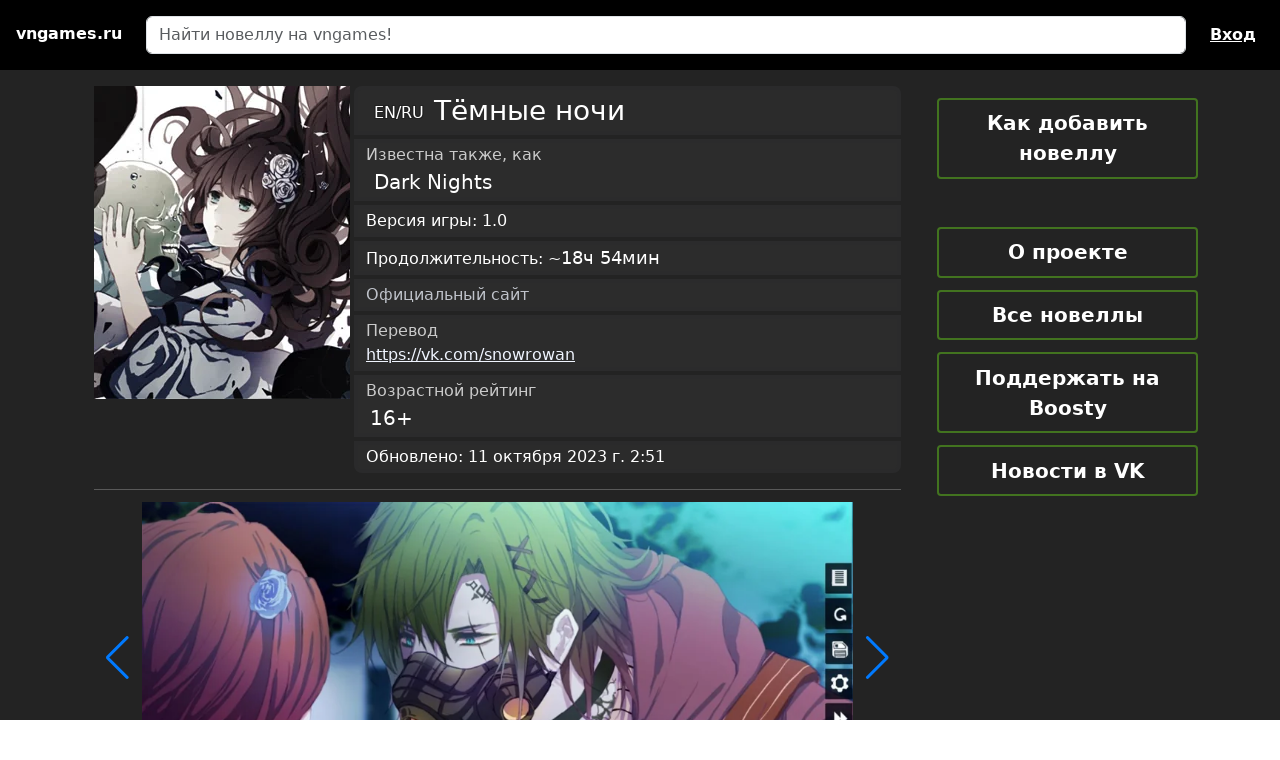

--- FILE ---
content_type: text/html; charset=utf-8
request_url: https://vngames.ru/novels/detail/dark-nights/
body_size: 8723
content:

<!DOCTYPE html>
<html lang="ru">
<head>
    <meta charset="UTF-8">
    <script>window.yaContextCb=window.yaContextCb||[]</script><script src="https://yandex.ru/ads/system/context.js" async></script>
    <meta name="viewport" content="width=device-width, initial-scale=1">
    <link href="/staticfiles/css/bootstrap-5.3.3.min.css" rel="stylesheet">
    <link href="/staticfiles/css/swiper-11.0.6.min.css" rel="stylesheet">
    <link href="/staticfiles/css/vngames-1.1.0.css" rel="stylesheet">
    <title>Dark Nights 1.0 (Тёмные ночи) скачать на русском на vngames.ru</title>
    <meta name="description" content="Dark Nights 1.0 (Тёмные ночи) - скачать визуальную новеллу бесплатно torrent на русском языке на vngames.ru">
    <meta name="keywords" content="Dark Nights, Dark Nights перевод, Dark Nights на русском, Dark Nights русификатор, Dark Nights скачать, Dark Nights скачать на русском, Тёмные ночи, визуальная новелла, скачать, на русском, новелла на русском, новелла скачать бесплатно, новелла перевод, новелла русификатор, визуальная новелла перевод скачать бесплатно">
    <meta name="og:image" content="https://vngames.ru/media/game_logos/dark-nights-1001.webp">
    <link rel="icon" href="https://vngames.ru/favicon.ico" type="image/x-icon">
    <script src="/staticfiles/js/bootstrap-5.3.3.min.js"></script>
    <script src="/staticfiles/js/jquery-3.7.1.min.js"></script>
    <script src="/staticfiles/js/swiper-11.0.6.min.js"></script>
    <script async src="/staticfiles/js/main.js"></script>
    
    
    <meta property="yandex_recommendations_title" content="Dark Nights (Тёмные ночи)">
    
        <meta property="yandex_recommendations_image" content="https://vngames.ru/media/game_screenshots/dark-nights-1001.webp">
    

</head>
<body>

<div id="page-container">
    <div id="content-wrap">
        
<div class="d-flex flex-row px-2 py-3 bg-black">
    <div class="d-flex flex-column ms-2">
        <a class="text-decoration-none" title="На главную" href="/">
            <span class="site_name d-none d-md-inline">vngames.ru</span>
        </a>
    </div>
    <div class="d-flex flex-column flex-grow-1 mx-3 mx-xl-4">
        <form action="/novels/search/" method="GET">
        <div class="d-flex form-inputs">
            <input name="q" class="form-control" type="search" placeholder="Найти новеллу на vngames!" >
        </div>
        </form>
    </div>
    
    <div class="d-flex flex-column me-2 me-md-3 justify-content-center">
        <a class="top_nav_link" href="/accounts/login/?next=/novels/detail/dark-nights/">Вход</a>
    </div>
    
</div>
        <div class="container-lg">
            <div class="row h-container">
                <article class="col-12 col-md-9 pt-3">
                    
    
    <div class="container-lg">
        <div class="row g-0 mx-xxl-5">
    <div class="game_img_container">
        <img class="mw-100" src="/media/game_logos/dark-nights-1001.webp" alt="Dark Nights">
    </div>
    <div class="col game_card_container">
        
            <div class="game_card_item rounded-top-3 ps-lg-3 py-1">
                <span class="fs-6 game_detail_lang">
                    EN&sol;RU
                </span>&nbsp;<h1 class="fs-3 d-inline fw-normal">Тёмные ночи</h1>
            </div>
            <div class="game_card_item">
                <div class="fs-6 opacity-75">Известна также, как</div>
                <div class="fs-5 ps-2">Dark Nights</div>
            </div>
        
        
            <div class="game_card_item">
                <div class="fs-6">Версия игры: 1.0</div>
            </div>
        
        
            <div class="game_card_item">
                <div class="fs-6">Продолжительность: ~<span style="font-size: 1.1rem">18ч 54мин</span></div>
            </div>
        
        
            <div class="game_card_item">
                <div class="fs-6 opacity-75"><a class="text-decoration-none" target="_blank" href="https://store.steampowered.com/app/2143340/Dark_Nights/">Официальный сайт</a></div>
                <!--<div class="fs-6 overflow-hidden opacity-50" style="white-space: nowrap"><a class="text-decoration-none" target="_blank" href="https://store.steampowered.com/app/2143340/Dark_Nights/">https://store.steampowered.com/app/2143340/Dark_Nights/</a></div>-->
            </div>
        
        
            <div class="game_card_item">
                <div class="fs-6 opacity-75">Перевод</div>
                <div class="fs-6 overflow-hidden" style="white-space: nowrap">
                    <a target="_blank" href="https://vk.com/snowrowan">https://vk.com/snowrowan</a>
                </div>
            </div>
        
        <div class="game_card_item">
            <div class="fs-6 opacity-75">Возрастной рейтинг</div>
            <div class="fs-5 ps-1">
                
                    16+
                
            </div>
        </div>
        
        <div class="row g-0 game_card_item rounded-bottom-3">
            <div class="col-auto fs-6">Обновлено: 11 октября 2023 г. 2:51</div>
            
        </div>
    </div>
</div>
        <hr>
        
        
    <div class="modal fade" id="scrsh-1">
        <div class="modal-dialog modal-fullscreen">
            <div class="modal-content bg-dark">
                <div class="modal-header border-0">
                    <button type="button" class="btn-close bg-white bg-opacity-100" data-bs-dismiss="modal" aria-label="Закрыть скриншот"></button>
                </div>
                <div class="modal-body text-center">
                    <img src="/media/game_screenshots/dark-nights-1001.webp" alt="Скриншот игры Dark Nights №1">
                </div>
            </div>
        </div>
    </div>

    <div class="modal fade" id="scrsh-2">
        <div class="modal-dialog modal-fullscreen">
            <div class="modal-content bg-dark">
                <div class="modal-header border-0">
                    <button type="button" class="btn-close bg-white bg-opacity-100" data-bs-dismiss="modal" aria-label="Закрыть скриншот"></button>
                </div>
                <div class="modal-body text-center">
                    <img src="/media/game_screenshots/dark-nights-1001_pwEVhcn.webp" alt="Скриншот игры Dark Nights №2">
                </div>
            </div>
        </div>
    </div>

    <div class="modal fade" id="scrsh-3">
        <div class="modal-dialog modal-fullscreen">
            <div class="modal-content bg-dark">
                <div class="modal-header border-0">
                    <button type="button" class="btn-close bg-white bg-opacity-100" data-bs-dismiss="modal" aria-label="Закрыть скриншот"></button>
                </div>
                <div class="modal-body text-center">
                    <img src="/media/game_screenshots/dark-nights-1001_EFeJPgY.webp" alt="Скриншот игры Dark Nights №3">
                </div>
            </div>
        </div>
    </div>

    <div class="modal fade" id="scrsh-4">
        <div class="modal-dialog modal-fullscreen">
            <div class="modal-content bg-dark">
                <div class="modal-header border-0">
                    <button type="button" class="btn-close bg-white bg-opacity-100" data-bs-dismiss="modal" aria-label="Закрыть скриншот"></button>
                </div>
                <div class="modal-body text-center">
                    <img src="/media/game_screenshots/dark-nights-1001_P2bbXam.webp" alt="Скриншот игры Dark Nights №4">
                </div>
            </div>
        </div>
    </div>

    <div class="modal fade" id="scrsh-5">
        <div class="modal-dialog modal-fullscreen">
            <div class="modal-content bg-dark">
                <div class="modal-header border-0">
                    <button type="button" class="btn-close bg-white bg-opacity-100" data-bs-dismiss="modal" aria-label="Закрыть скриншот"></button>
                </div>
                <div class="modal-body text-center">
                    <img loading="lazy" src="/media/game_screenshots/dark-nights-1001_AEFNDHV.webp" alt="Скриншот игры Dark Nights №5">
                </div>
            </div>
        </div>
    </div>

    <div class="modal fade" id="scrsh-6">
        <div class="modal-dialog modal-fullscreen">
            <div class="modal-content bg-dark">
                <div class="modal-header border-0">
                    <button type="button" class="btn-close bg-white bg-opacity-100" data-bs-dismiss="modal" aria-label="Закрыть скриншот"></button>
                </div>
                <div class="modal-body text-center">
                    <img loading="lazy" src="/media/game_screenshots/dark-nights-1001_FNxmqHV.webp" alt="Скриншот игры Dark Nights №6">
                </div>
            </div>
        </div>
    </div>

    <div class="modal fade" id="scrsh-7">
        <div class="modal-dialog modal-fullscreen">
            <div class="modal-content bg-dark">
                <div class="modal-header border-0">
                    <button type="button" class="btn-close bg-white bg-opacity-100" data-bs-dismiss="modal" aria-label="Закрыть скриншот"></button>
                </div>
                <div class="modal-body text-center">
                    <img loading="lazy" src="/media/game_screenshots/dark-nights-1001_A6vDhRQ.webp" alt="Скриншот игры Dark Nights №7">
                </div>
            </div>
        </div>
    </div>

    <div class="modal fade" id="scrsh-8">
        <div class="modal-dialog modal-fullscreen">
            <div class="modal-content bg-dark">
                <div class="modal-header border-0">
                    <button type="button" class="btn-close bg-white bg-opacity-100" data-bs-dismiss="modal" aria-label="Закрыть скриншот"></button>
                </div>
                <div class="modal-body text-center">
                    <img loading="lazy" src="/media/game_screenshots/dark-nights-1001_5ZjRaw6.webp" alt="Скриншот игры Dark Nights №8">
                </div>
            </div>
        </div>
    </div>


<div class="row mt-1 mb-4">
    <div class="col-12 px-xxl-5">
        <div class="swiper swiper-big">
            <div class="swiper-wrapper">
                
                
                    <div class="swiper-slide">
                        <div class="px-5">
                            <img src="/media/game_screenshots/dark-nights-1001.webp" alt="Скриншот игры Dark Nights №1" onclick="var m = new bootstrap.Modal(document.getElementById('scrsh-1'), {}); m.show();">
                        </div>
                    </div>
                
                    <div class="swiper-slide">
                        <div class="px-5">
                            <img src="/media/game_screenshots/dark-nights-1001_pwEVhcn.webp" alt="Скриншот игры Dark Nights №2" onclick="var m = new bootstrap.Modal(document.getElementById('scrsh-2'), {}); m.show();">
                        </div>
                    </div>
                
                    <div class="swiper-slide">
                        <div class="px-5">
                            <img src="/media/game_screenshots/dark-nights-1001_EFeJPgY.webp" alt="Скриншот игры Dark Nights №3" onclick="var m = new bootstrap.Modal(document.getElementById('scrsh-3'), {}); m.show();">
                        </div>
                    </div>
                
                    <div class="swiper-slide">
                        <div class="px-5">
                            <img src="/media/game_screenshots/dark-nights-1001_P2bbXam.webp" alt="Скриншот игры Dark Nights №4" onclick="var m = new bootstrap.Modal(document.getElementById('scrsh-4'), {}); m.show();">
                        </div>
                    </div>
                
                    <div class="swiper-slide">
                        <div class="px-5">
                            <img loading="lazy" src="/media/game_screenshots/dark-nights-1001_AEFNDHV.webp" alt="Скриншот игры Dark Nights №5" onclick="var m = new bootstrap.Modal(document.getElementById('scrsh-5'), {}); m.show();">
                        </div>
                    </div>
                
                    <div class="swiper-slide">
                        <div class="px-5">
                            <img loading="lazy" src="/media/game_screenshots/dark-nights-1001_FNxmqHV.webp" alt="Скриншот игры Dark Nights №6" onclick="var m = new bootstrap.Modal(document.getElementById('scrsh-6'), {}); m.show();">
                        </div>
                    </div>
                
                    <div class="swiper-slide">
                        <div class="px-5">
                            <img loading="lazy" src="/media/game_screenshots/dark-nights-1001_A6vDhRQ.webp" alt="Скриншот игры Dark Nights №7" onclick="var m = new bootstrap.Modal(document.getElementById('scrsh-7'), {}); m.show();">
                        </div>
                    </div>
                
                    <div class="swiper-slide">
                        <div class="px-5">
                            <img loading="lazy" src="/media/game_screenshots/dark-nights-1001_5ZjRaw6.webp" alt="Скриншот игры Dark Nights №8" onclick="var m = new bootstrap.Modal(document.getElementById('scrsh-8'), {}); m.show();">
                        </div>
                    </div>
                
            </div>
            <div class="swiper-button-prev"></div>
            <div class="swiper-button-next"></div>
        </div>
        <div class="swiper swiper-small">
            <div class="swiper-wrapper">
                
                
                    <div class="swiper-slide">
                        <img src="/media/game_screenshots/dark-nights-1001.webp" alt="Скриншот игры Dark Nights №1">
                    </div>
                
                    <div class="swiper-slide">
                        <img src="/media/game_screenshots/dark-nights-1001_pwEVhcn.webp" alt="Скриншот игры Dark Nights №2">
                    </div>
                
                    <div class="swiper-slide">
                        <img src="/media/game_screenshots/dark-nights-1001_EFeJPgY.webp" alt="Скриншот игры Dark Nights №3">
                    </div>
                
                    <div class="swiper-slide">
                        <img src="/media/game_screenshots/dark-nights-1001_P2bbXam.webp" alt="Скриншот игры Dark Nights №4">
                    </div>
                
                    <div class="swiper-slide">
                        <img loading="lazy" src="/media/game_screenshots/dark-nights-1001_AEFNDHV.webp" alt="Скриншот игры Dark Nights №5">
                    </div>
                
                    <div class="swiper-slide">
                        <img loading="lazy" src="/media/game_screenshots/dark-nights-1001_FNxmqHV.webp" alt="Скриншот игры Dark Nights №6">
                    </div>
                
                    <div class="swiper-slide">
                        <img loading="lazy" src="/media/game_screenshots/dark-nights-1001_A6vDhRQ.webp" alt="Скриншот игры Dark Nights №7">
                    </div>
                
                    <div class="swiper-slide">
                        <img loading="lazy" src="/media/game_screenshots/dark-nights-1001_5ZjRaw6.webp" alt="Скриншот игры Dark Nights №8">
                    </div>
                
            </div>
        </div>
    </div>
</div>
<script>
    const swiper_small = new Swiper(".swiper-small", {
        
            spaceBetween: 8,
            slidesPerView: 4,
        
        freeMode: true,
        watchSlidesProgress: true,
        lazy: true,
        autoHeight: true,
    });
    const swiper_big = new Swiper(".swiper-big", {
        navigation: {
            nextEl: '.swiper-button-next',
            prevEl: '.swiper-button-prev',
        },
        thumbs: {
            swiper: swiper_small,
        },
        lazy: true,
        autoHeight: true,
        loop: true,
    });
</script>

        <div class="row my-4 g-0" style="font-size: 1.15rem">
            <div class="col">
                <div>Вы живёте в маленьком мирном городке. Каждый день из нового разве что дата в календаре. Скучно.<br><br></div><div>Стоило вам пожелать, чтобы произошло хоть что-то неожиданное, как в ближайшем лесу действительно случается нечто странное. И как будто этого мало, ещё и местные таинственным образом исчезают. Тем временем вы встречаете четырёх загадочных парней. Успеете выяснить правду, прежде чем станете следующей жертвой?<br><br></div><div>Рекомендованный порядок прохождения: Зейкун - Сачиро - Курато - Джунору</div>
            </div>
        </div>
        
    
        
            
            <div class="row my-2">
                <div id="tag_category_1" class="col">
                <span class="tag_category">Жанр:&nbsp;</span>
        
        <a target="_blank" class="tag_in_category" href="/tags/tagged/Fantasy/">Фэнтези</a>
        
    
        
        <a target="_blank" class="tag_in_category" href="/tags/tagged/Mystery/">Мистика</a>
        
    
        
        <a target="_blank" class="tag_in_category" href="/tags/tagged/Action/">Экшен</a>
        
    
        
        <a target="_blank" class="tag_in_category" href="/tags/tagged/Romance/">Романтика</a>
        
    
        
        <a target="_blank" class="tag_in_category" href="/tags/tagged/Horror/">Хоррор</a>
        
    
        
            
                </div>
            </div>
            
            <div class="row my-2">
                <div id="tag_category_2" class="col">
                <span class="tag_category">Сюжет:&nbsp;</span>
        
        <a target="_blank" class="tag_in_category" href="/tags/tagged/Otome%20Game/">Отомэ-игра</a>
        
    
        
            
                </div>
            </div>
            
            <div class="row my-2">
                <div id="tag_category_4" class="col">
                <span class="tag_category">Персонажи:&nbsp;</span>
        
        <a target="_blank" class="tag_in_category" href="/tags/tagged/High%20School%20Student%20Protagonist/">Главный герой старшеклассник</a>
        
    
        
        <a target="_blank" class="tag_in_category" href="/tags/tagged/Female%20Protagonist/">Главный герой женщина</a>
        
    
        
        <a target="_blank" class="tag_in_category" href="/tags/tagged/Student%20Protagonist/">Главный герой студент</a>
        
    
        
        <a target="_blank" class="tag_in_category" href="/tags/tagged/Tsundere%20Hero/">Герой цундере</a>
        
    
                </div>
            </div>

        <div class="row my-2">
            <div id="tag_category_other" class="col">
                
                
                
                    
                    <a target="_blank" class="tag_other" href="/tags/tagged/Achievements/">Достижения</a>
                
                    
                    <a target="_blank" class="tag_other" href="/tags/tagged/Bonus%20Side%20Stories/">Бонусные побочные истории</a>
                
                    
                    <a target="_blank" class="tag_other" href="/tags/tagged/Multiple%20Route%20Mystery/">Загадка с несколькими маршрутами</a>
                
                    
                    <a target="_blank" class="tag_other" href="/tags/tagged/Curse/">Проклятие</a>
                
                    
                    <a target="_blank" class="tag_other" href="/tags/tagged/Polite%20Formal%20Hero/">Вежливый формальный герой</a>
                
                    
                    <a target="_blank" class="tag_other" href="/tags/tagged/Impulsive%20Protagonist/">Импульсивный протагонист</a>
                
                    
                    <a target="_blank" class="tag_other" href="/tags/tagged/Disappearance/">Исчезновение</a>
                
                    
                    <a target="_blank" class="tag_other" href="/tags/tagged/Amnesia/">Амнезия</a>
                
                    
                    <a target="_blank" class="tag_other" href="/tags/tagged/Episodic%20Story/">Эпизодическая история</a>
                
                    
                    <a target="_blank" class="tag_other" href="/tags/tagged/Unique%20Routes/">Уникальные маршруты</a>
                
                    
                    <a target="_blank" class="tag_other" href="/tags/tagged/Correct%20Choice%20Indicator/">Индикатор правильного выбора</a>
                
                    
                    <a target="_blank" class="tag_other" href="/tags/tagged/Unlockable%20Concept%20Art/">Разблокируемый концепт-арт</a>
                
                    
                    <a target="_blank" class="tag_other" href="/tags/tagged/Only%20Adult%20Heroes/">Только взрослые герои</a>
                
                    
                    <a target="_blank" class="tag_other" href="/tags/tagged/Pistol%20Combat/">Пистолетный бой</a>
                
                    
                    <a target="_blank" class="tag_other" href="/tags/tagged/Timed%20Choices/">Выбор времени</a>
                
                    
                    <a target="_blank" class="tag_other" href="/tags/tagged/Hero%20with%20a%20Braid/">Герой с косой</a>
                
                    
                    <a target="_blank" class="tag_other" href="/tags/tagged/Ghost%20Support%20Character/">Призрак второстепенный персонаж</a>
                
                    
                    <a target="_blank" class="tag_other" href="/tags/tagged/Onsen/">Онсен</a>
                
                    
                    <a target="_blank" class="tag_other" href="/tags/tagged/Park/">Парк</a>
                
                    
                    <a target="_blank" class="tag_other" href="/tags/tagged/Cheerful%20Hero/">Веселый герой</a>
                
                    
                    <a target="_blank" class="tag_other" href="/tags/tagged/Pragmatic%20Hero/">Прагматичный герой</a>
                
                    
                    <a target="_blank" class="tag_other" href="/tags/tagged/Amnesiac%20Hero/">Герой с амнезией</a>
                
                    
                    <a target="_blank" class="tag_other" href="/tags/tagged/No%20Sexual%20Content/">Без сексуального содержания</a>
                
                    
                    <a target="_blank" class="tag_other" href="/tags/tagged/Proactive%20Protagonist/">Главный герой проактивный</a>
                
                    
                    <a target="_blank" class="tag_other" href="/tags/tagged/Magic%20slash%20ESP%20Combat/">Магический/ЭСП бой</a>
                
                    
                    <a target="_blank" class="tag_other" href="/tags/tagged/Childhood%20Friend%20Support%20Character/">Друг детства второстепенный персонаж</a>
                
                    
                    <a target="_blank" class="tag_other" href="/tags/tagged/Lazy%20Hero/">Ленивый герой</a>
                
                    
                    <a target="_blank" class="tag_other" href="/tags/tagged/Male%20Friend/">Друг-мужчина</a>
                
                    
                    <a target="_blank" class="tag_other" href="/tags/tagged/Nameable%20Protagonist/">Главный герой с пользовательским именем</a>
                
                    
                    <a target="_blank" class="tag_other" href="/tags/tagged/Homeless%20Hero/">Герой-бездомный</a>
                
                    
                    <a target="_blank" class="tag_other" href="/tags/tagged/Haunted%20House/">Дом с привидениями</a>
                
                    
                    <a target="_blank" class="tag_other" href="/tags/tagged/School/">Школа</a>
                
                    
                    <a target="_blank" class="tag_other" href="/tags/tagged/Protagonist%20with%20a%20Face/">Главный герой с лицом</a>
                
                    
                    <a target="_blank" class="tag_other" href="/tags/tagged/Library/">Библиотека</a>
                
                    
                    <a target="_blank" class="tag_other" href="/tags/tagged/ADV/">ADV</a>
                
                    
                    <a target="_blank" class="tag_other" href="/tags/tagged/Bad%20Endings%20with%20Story/">Плохие концовки как часть сюжета</a>
                
                    
                    <a target="_blank" class="tag_other" href="/tags/tagged/High%20School/">Старшая школа</a>
                
                    
                    <a target="_blank" class="tag_other" href="/tags/tagged/Early%20Branching%20Plot/">Раннее разветвление сюжета</a>
                
                    
                    <a target="_blank" class="tag_other" href="/tags/tagged/Other%20Perspectives/">Другие перспективы</a>
                
                    
                    <a target="_blank" class="tag_other" href="/tags/tagged/Lots%20of%20Event%20CGs/">Много событийных CG</a>
                
                    
                    <a target="_blank" class="tag_other" href="/tags/tagged/Autumn/">Осень</a>
                
                    
                    <a target="_blank" class="tag_other" href="/tags/tagged/Jump%20to%20Next%20Choice/">Перейти к следующему выбору</a>
                
                    
                    <a target="_blank" class="tag_other" href="/tags/tagged/Forest/">Лес</a>
                
                    
                    <a target="_blank" class="tag_other" href="/tags/tagged/Bloody%20Scenes/">Кровавые сцены</a>
                
                    
                    <a target="_blank" class="tag_other" href="/tags/tagged/Western-style%20Manor/">Усадьба в западном стиле</a>
                
                    
                    <a target="_blank" class="tag_other" href="/tags/tagged/Multiple%20Endings/">Несколько концовок</a>
                
                    
                    <a target="_blank" class="tag_other" href="/tags/tagged/More%20Than%20Seven%20Endings/">Более семи концовок</a>
                
                    
                    <a target="_blank" class="tag_other" href="/tags/tagged/Female%20Friend/">Женщина-друг</a>
                
                    
                        <a class="tag_other spoil_me" onclick="$('#tag_category_other .tag_spoiler').show();$(this).hide();">+ спойлеры</a>
                    
                    <a target="_blank" class="tag_other tag_spoiler" href="/tags/tagged/Male%20Protagonist%20for%20a%20Short%20Time/">Главный герой мужчина на короткое время</a>
                
                    
                    <a target="_blank" class="tag_other tag_spoiler" href="/tags/tagged/Twins%20as%20Support%20Characters/">Близнецы в роли второстепенных персонажей</a>
                
                    
                    <a target="_blank" class="tag_other tag_spoiler" href="/tags/tagged/Immortal%20Hero/">Бессмертный герой</a>
                
                    
                    <a target="_blank" class="tag_other tag_spoiler" href="/tags/tagged/Sacrifice/">Жертвоприношение</a>
                
                    
                    <a target="_blank" class="tag_other tag_spoiler" href="/tags/tagged/Zombie/">Зомби</a>
                
                    
                    <a target="_blank" class="tag_other tag_spoiler" href="/tags/tagged/Interracial%20slash%20interspecies%20Romance/">Межрасовый/межвидовой роман</a>
                
                    
                    <a target="_blank" class="tag_other tag_spoiler" href="/tags/tagged/Undead%20Hero/">Герой-нежить</a>
                
                    
                    <a target="_blank" class="tag_other tag_spoiler" href="/tags/tagged/Monster%20Hunter%20Hero/">Герой-охотник на монстров</a>
                
                    
                    <a target="_blank" class="tag_other tag_spoiler" href="/tags/tagged/Monster%20Hunters/">Охотники на монстров</a>
                
                    
                    <a target="_blank" class="tag_other tag_spoiler" href="/tags/tagged/Demons/">Демоны</a>
                
                    
                    <a target="_blank" class="tag_other tag_spoiler" href="/tags/tagged/Zombie%20Hero/">Герой-зомби</a>
                
                    
                    <a target="_blank" class="tag_other tag_spoiler" href="/tags/tagged/Completely%20Avoidable%20Protagonist%20Death/">Полностью предотвратимая смерть главного героя</a>
                
                    
                    <a target="_blank" class="tag_other tag_spoiler" href="/tags/tagged/Youkai%20Hero/">Юкай-герой</a>
                
                    
                    <a target="_blank" class="tag_other tag_spoiler" href="/tags/tagged/Bad%20Ending(s)/">Плохая концовка(и)</a>
                
                    
                    <a target="_blank" class="tag_other tag_spoiler" href="/tags/tagged/Flashback/">Флэшбэк</a>
                
                    
                    <a target="_blank" class="tag_other tag_spoiler" href="/tags/tagged/Time%20Travel/">Путешествие во времени</a>
                
                    
                    <a target="_blank" class="tag_other tag_spoiler" href="/tags/tagged/Brief%20NVL%20Scenes/">Краткие NVL-сцены</a>
                
                    
                    <a target="_blank" class="tag_other tag_spoiler" href="/tags/tagged/Orphan%20Hero/">Герой-сирота</a>
                
                    
                    <a target="_blank" class="tag_other tag_spoiler" href="/tags/tagged/Kidnapping/">Похищение</a>
                
                    
                    <a target="_blank" class="tag_other tag_spoiler" href="/tags/tagged/Exorcism/">Экзорцизм</a>
                
                    
                    <a target="_blank" class="tag_other tag_spoiler" href="/tags/tagged/Demon%20Hero/">Герой-демон</a>
                
                    
                    <a target="_blank" class="tag_other tag_spoiler" href="/tags/tagged/Shapeshifting/">Переодевание</a>
                
                    
                    <a target="_blank" class="tag_other tag_spoiler" href="/tags/tagged/Choices%20from%20Other%20Perspectives/">Выбор с других точек зрения</a>
                
                    
                    <a target="_blank" class="tag_other tag_spoiler" href="/tags/tagged/Youkai/">Youkai</a>
                
                    
                    <a target="_blank" class="tag_other tag_spoiler" href="/tags/tagged/Intelligent%20Zombie/">Интеллектуальный зомби</a>
                
            </div>
        </div>

        <h2 class="text-center my-3"><abbr title="Для корректной работы рекомендательной системы необходимо отключить блокировщик рекламы">Игры, похожие на Dark Nights</abbr>:</h2>
        <div id="yandex_rtb_C-A-2520145-r"></div>
        <script>
            const parentWidth = document.querySelector(
                '#yandex_rtb_C-A-2520145-r'
            ).parentElement.offsetWidth;
            if (parentWidth >= 700) {
                window.yaContextCb.push(()=>{
                  Ya.Context.AdvManager.renderWidget({
                    renderTo: 'yandex_rtb_C-A-2520145-r',
                    blockId: 'C-A-2520145-8'
                  })
                })
            }
            else {
               window.yaContextCb.push(()=>{
                  Ya.Context.AdvManager.renderWidget({
                    renderTo: 'yandex_rtb_C-A-2520145-r',
                    blockId: 'C-A-2520145-9'
                  })
                })
            }
        </script>
        

    <h4>Скачать на русском языке новеллу "Dark Nights", русификатор и дополнительные файлы</h4>






    <div class="row my-2">
        <div class="col-auto">
            <img class="dllink_image" src="/staticfiles/img/dl/win.webp">
        </div>
        <div class="col d-flex align-items-center px-0">
            <a class="dllink_link" target="_blank" href="/cloudlinks/dl/dark-nights/1019/">Скачать для Windows</a>
        </div>
    </div>

    <div class="row my-2">
        <div class="col-auto">
            <img class="dllink_image" src="/staticfiles/img/dl/win.webp">
        </div>
        <div class="col d-flex align-items-center px-0">
            <a class="dllink_link" target="_blank" href="/cloudlinks/dl/dark-nights/3045/">Скачать для Windows (зеркало)</a>
        </div>
    </div>

    <div class="row my-2">
        <div class="col-auto">
            <img class="dllink_image" src="/staticfiles/img/dl/win.webp">
        </div>
        <div class="col d-flex align-items-center px-0">
            <a class="dllink_link" target="_blank" href="/cloudlinks/dl/dark-nights/3046/">Скачать для Windows (зеркало)</a>
        </div>
    </div>

    <div class="row my-2">
        <div class="col-auto">
            <img class="dllink_image" src="/staticfiles/img/dl/android.webp">
        </div>
        <div class="col d-flex align-items-center px-0">
            <a class="dllink_link" target="_blank" href="/cloudlinks/dl/dark-nights/5338/">Скачать для Android</a>
        </div>
    </div>


        <div class="row">
            
<h4 class="my-4">
    Рейтинг: <b>4,61</b> / 5 (всего оценок: 7)
</h4>

    <div class="d-flex review-current mb-4">
      <div class="flex-shrink-0">
          

    <img loading="lazy" src="/media/avatars/2024/01/SubMil.webp" alt="">

      </div>
      <div class="flex-grow-1 ms-3">
        <div class="comment">
          <h6 class="mb-2 small d-flex">
            <span class="me-auto">2 января 2024 г. 23:39&nbsp;-&nbsp;<a href="/profiles/detail/SubMil/" target="_new">SubMil</a></span>
          </h6>
          <div class="comment-content">
              
              <div class="row my-2">
                  <div class="col">Сюжет: 5,0&nbsp;/&nbsp;5</div>
                  <div class="col">Персонажи: 5,0&nbsp;/&nbsp;5</div>
                  <div class="col">Графика: 5,0&nbsp;/&nbsp;5</div>
                  <div class="col">Озвучка: 5,0&nbsp;/&nbsp;5</div>
                  <div class="col">Механики: 5,0&nbsp;/&nbsp;5</div>
              </div>
              <hr>
              
                  <div>Еще одна моя любимейшая новелла. Как же я люблю сюжет в ней и ее персонажей. Готова часами говорить о том, как я люблю эту новеллу. ГГ не тупая инфантилка. Конечно, бывает местами нелогичной, но именно это и делает ее такой настоящей. МГГ просто бесподобны, блеск. Хочу отдельно отметить Джунору и…</div>
                  
                      <a target="_blank" href="/ratings/reviews/dark-nights/193/">Показать отзыв целиком &gt;&gt;&gt;</a>
                  
              
          </div>
        </div>
      </div>
    </div>

    <div class="d-flex review-current mb-4">
      <div class="flex-shrink-0">
          

    <img loading="lazy" src="/media/avatars/2025/01/Malex.webp" alt="">

      </div>
      <div class="flex-grow-1 ms-3">
        <div class="comment">
          <h6 class="mb-2 small d-flex">
            <span class="me-auto">26 января 2025 г. 19:56&nbsp;-&nbsp;<a href="/profiles/detail/Malex/" target="_new">Malex</a></span>
          </h6>
          <div class="comment-content">
              
              <div class="row my-2">
                  <div class="col">Сюжет: 5,0&nbsp;/&nbsp;5</div>
                  <div class="col">Персонажи: 5,0&nbsp;/&nbsp;5</div>
                  <div class="col">Графика: 5,0&nbsp;/&nbsp;5</div>
                  <div class="col">Озвучка: ??&nbsp;/&nbsp;5</div>
                  <div class="col">Механики: 5,0&nbsp;/&nbsp;5</div>
              </div>
              <hr>
              
                  <p class="opacity-75"><em>Пользователь не оставил комментарий к своей оценке</em></p>
              
          </div>
        </div>
      </div>
    </div>

    <div class="d-flex review-current mb-1">
      <div class="flex-shrink-0">
          

    <img loading="lazy" src="/media/avatars/2024/06/Sofira.webp" alt="">

      </div>
      <div class="flex-grow-1 ms-3">
        <div class="comment">
          <h6 class="mb-2 small d-flex">
            <span class="me-auto">24 ноября 2024 г. 20:00&nbsp;-&nbsp;<a href="/profiles/detail/Sofira/" target="_new">Sofira</a></span>
          </h6>
          <div class="comment-content">
              
              <div class="row my-2">
                  <div class="col">Сюжет: 3,0&nbsp;/&nbsp;5</div>
                  <div class="col">Персонажи: 5,0&nbsp;/&nbsp;5</div>
                  <div class="col">Графика: 5,0&nbsp;/&nbsp;5</div>
                  <div class="col">Озвучка: ??&nbsp;/&nbsp;5</div>
                  <div class="col">Механики: 5,0&nbsp;/&nbsp;5</div>
              </div>
              <hr>
              
                  <p class="opacity-75"><em>Пользователь не оставил комментарий к своей оценке</em></p>
              
          </div>
        </div>
      </div>
    </div>





        </div>
        <div class="row my-2">
            <div class="col-4 text-center">
                <a class="btn btn-primary w-100" target="_blank" role="button" href="/ratings/reviews/dark-nights/my/">
                    Написать свой отзыв!
                </a>
            </div>
            <div class="col-4 text-center">
                
                <a class="btn btn-secondary w-100" target="_blank" role="button" href="/ratings/reviews/dark-nights/">
                    Все оценки и рецензии (7)
                </a>
                
            </div>
            <div class="col-4 text-center">
                
                <form method="POST" action="/ratings/fav/dark-nights/add/">
                    <button class="btn btn-dark text-light w-100">
                        Добавить в желаемое
                    </button>
                </form>
                
            </div>
        </div>
        



<h3>Комментарии: 0</h3>
<hr>

    <div class="comments text-center py-2">
        <p>Комментариев пока нет. Будьте первым!</p>
    </div>


<div class="mb-4">
    
        <div class="alert alert-danger">
            <a class="text-secondary-emphasis" title="Войти" href="/accounts/login/?next=/novels/detail/dark-nights/">Войдите</a>, чтобы оставлять комментарии
        </div>
    
</div>

        <a role="button" href="/novels/" class="btn btn-dark w-100 mb-4">
            <b>К списку всех новелл</b>
        </a>
    </div>

                </article>
                <nav role="menu" class="col-12 col-md-3 pt-3 text-center">

    <a class="sidebar_nav_link" href="/articles/detail/how-to-add-novel/">Как добавить новеллу</a>

<div class="w-100">&nbsp;</div>
<a target="_blank" class="sidebar_nav_link" href="/articles/detail/o-proekte/">О проекте</a>
<a class="sidebar_nav_link" href="/novels/">Все новеллы</a>
<a target="_blank" class="sidebar_nav_link" href="https://boosty.to/vngames.ru/donate">Поддержать на Boosty</a>
<a target="_blank" class="sidebar_nav_link" href="https://vk.com/vngames_ru">Новости в VK</a>

</nav>
            </div>
        </div>
    </div>
    <footer class="row text-center p-2 m-0">
    <p>© 2023-2026 <a class="text-reset" href="/">vngames.ru</a> - визуальные новеллы на русском</p>
</footer>
</div>

</body>
</html>
